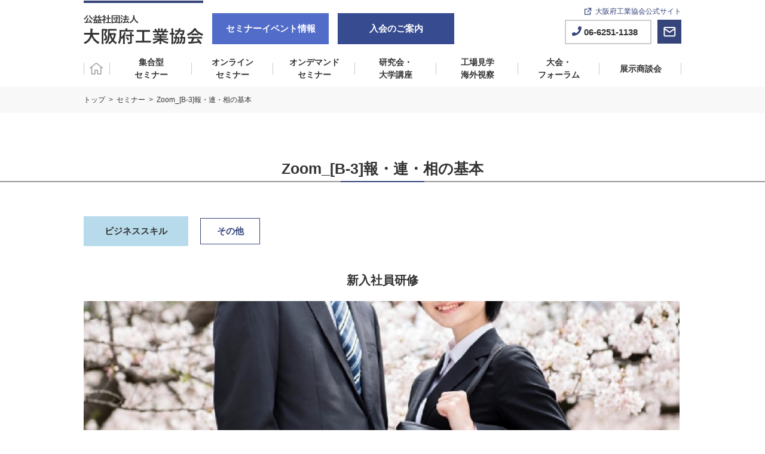

--- FILE ---
content_type: text/html; charset=UTF-8
request_url: https://www.opmia.jp/seminar/5365/
body_size: 8439
content:
<!DOCTYPE html>
<html lang="ja">


<head>
    <!-- Google Tag Manager -->
<script>(function(w,d,s,l,i){w[l]=w[l]||[];w[l].push({'gtm.start':
            new Date().getTime(),event:'gtm.js'});var f=d.getElementsByTagName(s)[0],
    j=d.createElement(s),dl=l!='dataLayer'?'&l='+l:'';j.async=true;j.src=
    'https://www.googletagmanager.com/gtm.js?id='+i+dl;f.parentNode.insertBefore(j,f);
})(window,document,'script','dataLayer','GTM-N98R34X');</script>
<!-- End Google Tag Manager -->
    <meta charset="utf-8">
    <meta name="viewport" content="width=device-width,user-scalable=no,maximum-scale=1">
    <link rel="preconnect" href="https://fonts.gstatic.com">
    <link href="https://fonts.googleapis.com/css2?family=Roboto:wght@300;400;500;700;900&display=swap" rel="stylesheet">
    <link href="https://www.opmia.jp/sys/wp-content/themes/opmiajp/assets/css/common.css?ver=1716774137" rel="stylesheet">

    
		<!-- All in One SEO 4.2.0 -->
		<title>Zoom_[B-3]報・連・相の基本 – セミナーイベント情報 - 公益社団法人 大阪府工業協会</title>
		<meta name="robots" content="max-image-preview:large" />
		<link rel="canonical" href="https://www.opmia.jp/seminar/5365/" />
		<meta property="og:locale" content="ja_JP" />
		<meta property="og:site_name" content="セミナーイベント情報 - 公益社団法人 大阪府工業協会 – ものづくり企業と未来の形を創り出す" />
		<meta property="og:type" content="article" />
		<meta property="og:title" content="Zoom_[B-3]報・連・相の基本 – セミナーイベント情報 - 公益社団法人 大阪府工業協会" />
		<meta property="og:url" content="https://www.opmia.jp/seminar/5365/" />
		<meta property="og:image" content="https://www.opmia.jp/sys/wp-content/uploads/2022/04/ogp.jpg" />
		<meta property="og:image:secure_url" content="https://www.opmia.jp/sys/wp-content/uploads/2022/04/ogp.jpg" />
		<meta property="og:image:width" content="1200" />
		<meta property="og:image:height" content="630" />
		<meta property="article:published_time" content="2022-02-21T01:34:37+00:00" />
		<meta property="article:modified_time" content="2024-11-20T07:48:16+00:00" />
		<meta property="article:author" content="sut_tsuji@opmia.or.jp" />
		<meta name="twitter:card" content="summary_large_image" />
		<meta name="twitter:title" content="Zoom_[B-3]報・連・相の基本 – セミナーイベント情報 - 公益社団法人 大阪府工業協会" />
		<meta name="twitter:image" content="https://www.opmia.jp/sys/wp-content/uploads/2022/04/ogp.jpg" />
		<script type="application/ld+json" class="aioseo-schema">
			{"@context":"https:\/\/schema.org","@graph":[{"@type":"WebSite","@id":"https:\/\/www.opmia.jp\/#website","url":"https:\/\/www.opmia.jp\/","name":"\u30bb\u30df\u30ca\u30fc\u30a4\u30d9\u30f3\u30c8\u60c5\u5831 - \u516c\u76ca\u793e\u56e3\u6cd5\u4eba \u5927\u962a\u5e9c\u5de5\u696d\u5354\u4f1a","description":"\u3082\u306e\u3065\u304f\u308a\u4f01\u696d\u3068\u672a\u6765\u306e\u5f62\u3092\u5275\u308a\u51fa\u3059","inLanguage":"ja","publisher":{"@id":"https:\/\/www.opmia.jp\/#organization"}},{"@type":"Organization","@id":"https:\/\/www.opmia.jp\/#organization","name":"\u516c\u76ca\u793e\u56e3\u6cd5\u4eba \u5927\u962a\u5e9c\u5de5\u696d\u5354\u4f1a","url":"https:\/\/www.opmia.jp\/","logo":{"@type":"ImageObject","@id":"https:\/\/www.opmia.jp\/#organizationLogo","url":"https:\/\/www.opmia.jp\/sys\/wp-content\/uploads\/2022\/04\/logo.png","width":617,"height":55},"image":{"@id":"https:\/\/www.opmia.jp\/#organizationLogo"},"contactPoint":{"@type":"ContactPoint","telephone":"+81662511138","contactType":"Customer Support"}},{"@type":"BreadcrumbList","@id":"https:\/\/www.opmia.jp\/seminar\/5365\/#breadcrumblist","itemListElement":[{"@type":"ListItem","@id":"https:\/\/www.opmia.jp\/#listItem","position":1,"item":{"@type":"WebPage","@id":"https:\/\/www.opmia.jp\/","name":"\u30db\u30fc\u30e0","description":"\u3082\u306e\u3065\u304f\u308a\u4f01\u696d\u3068\u672a\u6765\u306e\u5f62\u3092\u5275\u308a\u51fa\u3059\u5927\u962a\u5e9c\u5de5\u696d\u5354\u4f1a\u3067\u306f\u88fd\u9020\u696d\u5411\u3051\u306e\u30bb\u30df\u30ca\u30fc\u30fb\u30a4\u30d9\u30f3\u30c8\u3092\u591a\u304f\u958b\u50ac\u3057\u3066\u3044\u307e\u3059\u3002\u88fd\u9020\u696d\u306e\u6539\u5584\u30fb\u751f\u7523\u6027\u5411\u4e0a\u30fb\u4eba\u6750\u80b2\u6210\u306b\u305c\u3072\u3054\u6d3b\u7528\u304f\u3060\u3055\u3044\u3002","url":"https:\/\/www.opmia.jp\/"},"nextItem":"https:\/\/www.opmia.jp\/seminar\/5365\/#listItem"},{"@type":"ListItem","@id":"https:\/\/www.opmia.jp\/seminar\/5365\/#listItem","position":2,"item":{"@type":"WebPage","@id":"https:\/\/www.opmia.jp\/seminar\/5365\/","name":"Zoom_[B-3]\u5831\u30fb\u9023\u30fb\u76f8\u306e\u57fa\u672c","url":"https:\/\/www.opmia.jp\/seminar\/5365\/"},"previousItem":"https:\/\/www.opmia.jp\/#listItem"}]},{"@type":"Person","@id":"https:\/\/www.opmia.jp\/author\/tsuji\/#author","url":"https:\/\/www.opmia.jp\/author\/tsuji\/","name":"tsuji","image":{"@type":"ImageObject","@id":"https:\/\/www.opmia.jp\/seminar\/5365\/#authorImage","url":"https:\/\/secure.gravatar.com\/avatar\/bd61c624abdb14087edd6bad8746e377?s=96&d=mm&r=g","width":96,"height":96,"caption":"tsuji"},"sameAs":["sut_tsuji@opmia.or.jp"]},{"@type":"WebPage","@id":"https:\/\/www.opmia.jp\/seminar\/5365\/#webpage","url":"https:\/\/www.opmia.jp\/seminar\/5365\/","name":"Zoom_[B-3]\u5831\u30fb\u9023\u30fb\u76f8\u306e\u57fa\u672c \u2013 \u30bb\u30df\u30ca\u30fc\u30a4\u30d9\u30f3\u30c8\u60c5\u5831 - \u516c\u76ca\u793e\u56e3\u6cd5\u4eba \u5927\u962a\u5e9c\u5de5\u696d\u5354\u4f1a","inLanguage":"ja","isPartOf":{"@id":"https:\/\/www.opmia.jp\/#website"},"breadcrumb":{"@id":"https:\/\/www.opmia.jp\/seminar\/5365\/#breadcrumblist"},"author":"https:\/\/www.opmia.jp\/author\/tsuji\/#author","creator":"https:\/\/www.opmia.jp\/author\/tsuji\/#author","datePublished":"2022-02-21T01:34:37+09:00","dateModified":"2024-11-20T07:48:16+09:00"}]}
		</script>
		<!-- All in One SEO -->

<link rel='dns-prefetch' href='//s.w.org' />
<script type="text/javascript">
window._wpemojiSettings = {"baseUrl":"https:\/\/s.w.org\/images\/core\/emoji\/13.1.0\/72x72\/","ext":".png","svgUrl":"https:\/\/s.w.org\/images\/core\/emoji\/13.1.0\/svg\/","svgExt":".svg","source":{"concatemoji":"https:\/\/www.opmia.jp\/sys\/wp-includes\/js\/wp-emoji-release.min.js?ver=e64429716b71c7bf2033be201349c199"}};
/*! This file is auto-generated */
!function(e,a,t){var n,r,o,i=a.createElement("canvas"),p=i.getContext&&i.getContext("2d");function s(e,t){var a=String.fromCharCode;p.clearRect(0,0,i.width,i.height),p.fillText(a.apply(this,e),0,0);e=i.toDataURL();return p.clearRect(0,0,i.width,i.height),p.fillText(a.apply(this,t),0,0),e===i.toDataURL()}function c(e){var t=a.createElement("script");t.src=e,t.defer=t.type="text/javascript",a.getElementsByTagName("head")[0].appendChild(t)}for(o=Array("flag","emoji"),t.supports={everything:!0,everythingExceptFlag:!0},r=0;r<o.length;r++)t.supports[o[r]]=function(e){if(!p||!p.fillText)return!1;switch(p.textBaseline="top",p.font="600 32px Arial",e){case"flag":return s([127987,65039,8205,9895,65039],[127987,65039,8203,9895,65039])?!1:!s([55356,56826,55356,56819],[55356,56826,8203,55356,56819])&&!s([55356,57332,56128,56423,56128,56418,56128,56421,56128,56430,56128,56423,56128,56447],[55356,57332,8203,56128,56423,8203,56128,56418,8203,56128,56421,8203,56128,56430,8203,56128,56423,8203,56128,56447]);case"emoji":return!s([10084,65039,8205,55357,56613],[10084,65039,8203,55357,56613])}return!1}(o[r]),t.supports.everything=t.supports.everything&&t.supports[o[r]],"flag"!==o[r]&&(t.supports.everythingExceptFlag=t.supports.everythingExceptFlag&&t.supports[o[r]]);t.supports.everythingExceptFlag=t.supports.everythingExceptFlag&&!t.supports.flag,t.DOMReady=!1,t.readyCallback=function(){t.DOMReady=!0},t.supports.everything||(n=function(){t.readyCallback()},a.addEventListener?(a.addEventListener("DOMContentLoaded",n,!1),e.addEventListener("load",n,!1)):(e.attachEvent("onload",n),a.attachEvent("onreadystatechange",function(){"complete"===a.readyState&&t.readyCallback()})),(n=t.source||{}).concatemoji?c(n.concatemoji):n.wpemoji&&n.twemoji&&(c(n.twemoji),c(n.wpemoji)))}(window,document,window._wpemojiSettings);
</script>
<style type="text/css">
img.wp-smiley,
img.emoji {
	display: inline !important;
	border: none !important;
	box-shadow: none !important;
	height: 1em !important;
	width: 1em !important;
	margin: 0 0.07em !important;
	vertical-align: -0.1em !important;
	background: none !important;
	padding: 0 !important;
}
</style>
	<link rel='stylesheet' id='wp-block-library-css'  href='https://www.opmia.jp/sys/wp-includes/css/dist/block-library/style.min.css?ver=e64429716b71c7bf2033be201349c199' type='text/css' media='all' />
<style id='global-styles-inline-css' type='text/css'>
body{--wp--preset--color--black: #000000;--wp--preset--color--cyan-bluish-gray: #abb8c3;--wp--preset--color--white: #ffffff;--wp--preset--color--pale-pink: #f78da7;--wp--preset--color--vivid-red: #cf2e2e;--wp--preset--color--luminous-vivid-orange: #ff6900;--wp--preset--color--luminous-vivid-amber: #fcb900;--wp--preset--color--light-green-cyan: #7bdcb5;--wp--preset--color--vivid-green-cyan: #00d084;--wp--preset--color--pale-cyan-blue: #8ed1fc;--wp--preset--color--vivid-cyan-blue: #0693e3;--wp--preset--color--vivid-purple: #9b51e0;--wp--preset--gradient--vivid-cyan-blue-to-vivid-purple: linear-gradient(135deg,rgba(6,147,227,1) 0%,rgb(155,81,224) 100%);--wp--preset--gradient--light-green-cyan-to-vivid-green-cyan: linear-gradient(135deg,rgb(122,220,180) 0%,rgb(0,208,130) 100%);--wp--preset--gradient--luminous-vivid-amber-to-luminous-vivid-orange: linear-gradient(135deg,rgba(252,185,0,1) 0%,rgba(255,105,0,1) 100%);--wp--preset--gradient--luminous-vivid-orange-to-vivid-red: linear-gradient(135deg,rgba(255,105,0,1) 0%,rgb(207,46,46) 100%);--wp--preset--gradient--very-light-gray-to-cyan-bluish-gray: linear-gradient(135deg,rgb(238,238,238) 0%,rgb(169,184,195) 100%);--wp--preset--gradient--cool-to-warm-spectrum: linear-gradient(135deg,rgb(74,234,220) 0%,rgb(151,120,209) 20%,rgb(207,42,186) 40%,rgb(238,44,130) 60%,rgb(251,105,98) 80%,rgb(254,248,76) 100%);--wp--preset--gradient--blush-light-purple: linear-gradient(135deg,rgb(255,206,236) 0%,rgb(152,150,240) 100%);--wp--preset--gradient--blush-bordeaux: linear-gradient(135deg,rgb(254,205,165) 0%,rgb(254,45,45) 50%,rgb(107,0,62) 100%);--wp--preset--gradient--luminous-dusk: linear-gradient(135deg,rgb(255,203,112) 0%,rgb(199,81,192) 50%,rgb(65,88,208) 100%);--wp--preset--gradient--pale-ocean: linear-gradient(135deg,rgb(255,245,203) 0%,rgb(182,227,212) 50%,rgb(51,167,181) 100%);--wp--preset--gradient--electric-grass: linear-gradient(135deg,rgb(202,248,128) 0%,rgb(113,206,126) 100%);--wp--preset--gradient--midnight: linear-gradient(135deg,rgb(2,3,129) 0%,rgb(40,116,252) 100%);--wp--preset--duotone--dark-grayscale: url('#wp-duotone-dark-grayscale');--wp--preset--duotone--grayscale: url('#wp-duotone-grayscale');--wp--preset--duotone--purple-yellow: url('#wp-duotone-purple-yellow');--wp--preset--duotone--blue-red: url('#wp-duotone-blue-red');--wp--preset--duotone--midnight: url('#wp-duotone-midnight');--wp--preset--duotone--magenta-yellow: url('#wp-duotone-magenta-yellow');--wp--preset--duotone--purple-green: url('#wp-duotone-purple-green');--wp--preset--duotone--blue-orange: url('#wp-duotone-blue-orange');--wp--preset--font-size--small: 13px;--wp--preset--font-size--medium: 20px;--wp--preset--font-size--large: 36px;--wp--preset--font-size--x-large: 42px;}.has-black-color{color: var(--wp--preset--color--black) !important;}.has-cyan-bluish-gray-color{color: var(--wp--preset--color--cyan-bluish-gray) !important;}.has-white-color{color: var(--wp--preset--color--white) !important;}.has-pale-pink-color{color: var(--wp--preset--color--pale-pink) !important;}.has-vivid-red-color{color: var(--wp--preset--color--vivid-red) !important;}.has-luminous-vivid-orange-color{color: var(--wp--preset--color--luminous-vivid-orange) !important;}.has-luminous-vivid-amber-color{color: var(--wp--preset--color--luminous-vivid-amber) !important;}.has-light-green-cyan-color{color: var(--wp--preset--color--light-green-cyan) !important;}.has-vivid-green-cyan-color{color: var(--wp--preset--color--vivid-green-cyan) !important;}.has-pale-cyan-blue-color{color: var(--wp--preset--color--pale-cyan-blue) !important;}.has-vivid-cyan-blue-color{color: var(--wp--preset--color--vivid-cyan-blue) !important;}.has-vivid-purple-color{color: var(--wp--preset--color--vivid-purple) !important;}.has-black-background-color{background-color: var(--wp--preset--color--black) !important;}.has-cyan-bluish-gray-background-color{background-color: var(--wp--preset--color--cyan-bluish-gray) !important;}.has-white-background-color{background-color: var(--wp--preset--color--white) !important;}.has-pale-pink-background-color{background-color: var(--wp--preset--color--pale-pink) !important;}.has-vivid-red-background-color{background-color: var(--wp--preset--color--vivid-red) !important;}.has-luminous-vivid-orange-background-color{background-color: var(--wp--preset--color--luminous-vivid-orange) !important;}.has-luminous-vivid-amber-background-color{background-color: var(--wp--preset--color--luminous-vivid-amber) !important;}.has-light-green-cyan-background-color{background-color: var(--wp--preset--color--light-green-cyan) !important;}.has-vivid-green-cyan-background-color{background-color: var(--wp--preset--color--vivid-green-cyan) !important;}.has-pale-cyan-blue-background-color{background-color: var(--wp--preset--color--pale-cyan-blue) !important;}.has-vivid-cyan-blue-background-color{background-color: var(--wp--preset--color--vivid-cyan-blue) !important;}.has-vivid-purple-background-color{background-color: var(--wp--preset--color--vivid-purple) !important;}.has-black-border-color{border-color: var(--wp--preset--color--black) !important;}.has-cyan-bluish-gray-border-color{border-color: var(--wp--preset--color--cyan-bluish-gray) !important;}.has-white-border-color{border-color: var(--wp--preset--color--white) !important;}.has-pale-pink-border-color{border-color: var(--wp--preset--color--pale-pink) !important;}.has-vivid-red-border-color{border-color: var(--wp--preset--color--vivid-red) !important;}.has-luminous-vivid-orange-border-color{border-color: var(--wp--preset--color--luminous-vivid-orange) !important;}.has-luminous-vivid-amber-border-color{border-color: var(--wp--preset--color--luminous-vivid-amber) !important;}.has-light-green-cyan-border-color{border-color: var(--wp--preset--color--light-green-cyan) !important;}.has-vivid-green-cyan-border-color{border-color: var(--wp--preset--color--vivid-green-cyan) !important;}.has-pale-cyan-blue-border-color{border-color: var(--wp--preset--color--pale-cyan-blue) !important;}.has-vivid-cyan-blue-border-color{border-color: var(--wp--preset--color--vivid-cyan-blue) !important;}.has-vivid-purple-border-color{border-color: var(--wp--preset--color--vivid-purple) !important;}.has-vivid-cyan-blue-to-vivid-purple-gradient-background{background: var(--wp--preset--gradient--vivid-cyan-blue-to-vivid-purple) !important;}.has-light-green-cyan-to-vivid-green-cyan-gradient-background{background: var(--wp--preset--gradient--light-green-cyan-to-vivid-green-cyan) !important;}.has-luminous-vivid-amber-to-luminous-vivid-orange-gradient-background{background: var(--wp--preset--gradient--luminous-vivid-amber-to-luminous-vivid-orange) !important;}.has-luminous-vivid-orange-to-vivid-red-gradient-background{background: var(--wp--preset--gradient--luminous-vivid-orange-to-vivid-red) !important;}.has-very-light-gray-to-cyan-bluish-gray-gradient-background{background: var(--wp--preset--gradient--very-light-gray-to-cyan-bluish-gray) !important;}.has-cool-to-warm-spectrum-gradient-background{background: var(--wp--preset--gradient--cool-to-warm-spectrum) !important;}.has-blush-light-purple-gradient-background{background: var(--wp--preset--gradient--blush-light-purple) !important;}.has-blush-bordeaux-gradient-background{background: var(--wp--preset--gradient--blush-bordeaux) !important;}.has-luminous-dusk-gradient-background{background: var(--wp--preset--gradient--luminous-dusk) !important;}.has-pale-ocean-gradient-background{background: var(--wp--preset--gradient--pale-ocean) !important;}.has-electric-grass-gradient-background{background: var(--wp--preset--gradient--electric-grass) !important;}.has-midnight-gradient-background{background: var(--wp--preset--gradient--midnight) !important;}.has-small-font-size{font-size: var(--wp--preset--font-size--small) !important;}.has-medium-font-size{font-size: var(--wp--preset--font-size--medium) !important;}.has-large-font-size{font-size: var(--wp--preset--font-size--large) !important;}.has-x-large-font-size{font-size: var(--wp--preset--font-size--x-large) !important;}
</style>
<link rel="https://api.w.org/" href="https://www.opmia.jp/wp-json/" /><link rel="alternate" type="application/json" href="https://www.opmia.jp/wp-json/wp/v2/seminar/5365" /><link rel="EditURI" type="application/rsd+xml" title="RSD" href="https://www.opmia.jp/sys/xmlrpc.php?rsd" />
<link rel="wlwmanifest" type="application/wlwmanifest+xml" href="https://www.opmia.jp/sys/wp-includes/wlwmanifest.xml" /> 

<link rel='shortlink' href='https://www.opmia.jp/?p=5365' />
<link rel="alternate" type="application/json+oembed" href="https://www.opmia.jp/wp-json/oembed/1.0/embed?url=https%3A%2F%2Fwww.opmia.jp%2Fseminar%2F5365%2F" />
<link rel="alternate" type="text/xml+oembed" href="https://www.opmia.jp/wp-json/oembed/1.0/embed?url=https%3A%2F%2Fwww.opmia.jp%2Fseminar%2F5365%2F&#038;format=xml" />
<meta name="paged" content="1"><link rel="icon" href="https://www.opmia.jp/sys/wp-content/uploads/2022/04/opmia-150x150.png" sizes="32x32" />
<link rel="icon" href="https://www.opmia.jp/sys/wp-content/uploads/2022/04/opmia.png" sizes="192x192" />
<link rel="apple-touch-icon" href="https://www.opmia.jp/sys/wp-content/uploads/2022/04/opmia.png" />
<meta name="msapplication-TileImage" content="https://www.opmia.jp/sys/wp-content/uploads/2022/04/opmia.png" />
    
    <link href="https://www.opmia.jp/sys/wp-content/themes/opmiajp/assets/css/seminar.css" rel="stylesheet">
</head>


<body>
<!-- Google Tag Manager (noscript) -->
<noscript><iframe src="https://www.googletagmanager.com/ns.html?id=GTM-N98R34X" height="0" width="0" style="display:none;visibility:hidden"></iframe></noscript>
<!-- End Google Tag Manager (noscript) -->
<!-- wrapper -->
<div id="wrapper" class="wrapper">

    <!-- header -->
    <header class="site-header site-header__seminar">

        <div class="site-header__inner ">
            <div class="site-header__top">

                <div class="site-header__top__left">
                    <div class="site-header__logo">
                        <a href="https://www.opmia.or.jp/">
                            <img src="https://www.opmia.jp/sys/wp-content/themes/opmiajp/assets/images/common/logo_seminar.png" alt="公益社団法人大阪府工業協会">
                        </a>
                    </div>
                    <div class="site-header__seminar-btn">
                        <a href="/">セミナーイベント情報</a>
                    </div>
                    <div class="site-header__seminar-btn site-header__seminar-btn__entry">
                        <a href="https://www.opmia.or.jp/entry/" target="_blank">入会のご案内</a>
                    </div>
                </div>


                <div class="site-header__right">
                    <div class="site-header__link"><a href="https://www.opmia.or.jp/"  taget="blank">大阪府工業協会公式サイト</a></div>
                    <div class="site-header__utility">

                        <div class="site-header__utility__tel">
                            <a href="tel:0662511138">
                                06-6251-1138
                            </a>
                        </div>
                        <div class="site-header__utility__contact">
                            <a href="https://form.k3r.jp/opmia/contact">
                                <img src="https://www.opmia.jp/sys/wp-content/themes/opmiajp/assets/images/common/Icon_header_contact.png" alt="contact">
                            </a>
                        </div>
                    </div>
                </div>

            </div>
            <div class="site-header__nav site-header__nav--seminar">
                <ul class="global-nav ">
                    <li class="global-nav__item"><a href="https://www.opmia.jp"><span>HOME</span></a></li>
                    <li class="global-nav__item"><a href="https://www.opmia.jp/seminar/seminar_type/offline/"><span>集合型<br>
              セミナー</span></a></li>
                    <li class="global-nav__item"><a href="https://www.opmia.jp/seminar/seminar_type/online/"><span>オンライン<br>
              セミナー </span></a></li>
                    <li class="global-nav__item"><a href="https://www.opmia.jp/seminar/seminar_type/ondemand/"><span>オンデマンド<br>
              セミナー</span></a></li>
                    <li class="global-nav__item"><a href="https://www.opmia.jp/seminar/seminar_type/research/"><span>研究会・<br>
              大学講座</span></a></li>
                    <li class="global-nav__item"><a href="https://www.opmia.jp/seminar/seminar_type/inspection/"><span>工場見学<br>
              海外視察</span></a></li>
                    <li class="global-nav__item"><a href="https://www.opmia.jp/seminar/seminar_type/forum/"><span>大会・<br>
              フォーラム</span></a></li>
                    <li class="global-nav__item"><a href="https://www.opmia.jp/seminar/seminar_type/opportunity/"><span>展示商談会</span></a></li>
                </ul>
                            </div>

            <div id="jsMenuToggle" class="menu-toggle mobile">
                <div class="line"></div>
                <div class="line"></div>
                <div class="line"></div>
                <span></span>
            </div>

            <div class="site-header__bottom mobile">
                <a href="/">
                    セミナーイベント情報
                </a>
            </div>
            <div class="site-header__bottom site-header__bottom__entry mobile">
                <a href="https://www.opmia.or.jp/entry/" target="_blank">
                入会のご案内
                </a>
            </div>
        </div>


        <div class="sp-menu">
            <div class="sp-menu__inner">
                <ul class="sp-menu__navi">
                    <li class="sp-menu__navi__item"><a href="https://www.opmia.jp/seminar/seminar_type/offline/">集合型セミナー</a></li>
                    <li class="sp-menu__navi__item"><a href="https://www.opmia.jp/seminar/seminar_type/online/">オンラインセミナー</a></li>
                    <li class="sp-menu__navi__item"><a href="https://www.opmia.jp/seminar/seminar_type/ondemand/">オンデマンドセミナー</a></li>
                    <li class="sp-menu__navi__item"><a href="https://www.opmia.jp/seminar/seminar_type/research/">研究会・大学講座</a></li>
                    <li class="sp-menu__navi__item"><a href="https://www.opmia.jp/seminar/seminar_type/inspection/">工場見学・海外視察</a></li>
                    <li class="sp-menu__navi__item"><a href="https://www.opmia.jp/seminar/seminar_type/forum/">大会・フォーラム</a></li>
                    <li class="sp-menu__navi__item"><a href="https://www.opmia.jp/seminar/seminar_type/opportunity/">展示商談会</a></li>
                </ul>
                <div class="sp-menu__utility">
                    <div class="sp-menu__utility__item sp-menu__utility_item--tel">
                        <a href="tel:0662511138">
                            TEL:06-6251-1138
                        </a>
                    </div>
                    <div class="sp-menu__utility__item sp-menu__utility__item--contact">
                        <a href="/contact/">
                            お問い合わせ
                        </a>
                    </div>
                    <div class="sp-menu__utility__item sp-menu__utility__item--seminar">
                        <a href="/">
                            セミナーイベント情報
                        </a>
                    </div>
                    <div class="sp-menu__utility__item sp-menu__utility__item--entry">
                    <a href="https://www.opmia.or.jp/entry/" target="_blank">
                入会のご案内
                        </a>
                    </div>
                </div>
            </div>
        </div>
    </header>
    <!-- end - header --><!-- .page -->
<div class="page">
    <!-- .page-contents -->
    <div id="seminar" class="page-contents">
        <div class="pnkz">
            <div class="container">
                <ul class="pnkz__list">
                    <li><a href="https://www.opmia.jp">トップ</a></li>
                    <li><a href="https://www.opmia.jp/seminar/">セミナー</a></li>
                    <li><span>Zoom_[B-3]報・連・相の基本</span></li>
                </ul>
            </div>
        </div>
        <!-- .single-content -->
                    <div class="single-content single-content__seminar">
    <div class="page-head">
        <h2 class="page-head__title">Zoom_[B-3]報・連・相の基本</h2>
    </div>
    <div class="container">
        <!--seminar-head-->
        <div class="seminar-head">
        <div class="seminar-head__info">
            <div class="category" style="color: ">ビジネススキル</div>
                <ul class="theme-list">
            <li>その他</li>
        </ul>
    

</div>
            <div class="seminar-head__sub">新入社員研修</div>
            <div class="seminar-head__visual">
        <img src="https://www.opmia.jp/sys/wp-content/uploads/2021/07/img_neeenploee2.jpg"
             alt="" class="desktop">
        <img src="https://www.opmia.jp/sys/wp-content/uploads/2021/07/img_newenploee.png"
             alt="" class="mobile">
    </div>
        </div>
        <!--//seminar-head-->



        <div class="seminar-target">
    <h2 class="border-title">対象・難易度</h2>
    <table class="seminar-target__table">
        <tr>
            <th>新人・若手</th>
            <th>リーダークラス</th>
            <th>管理者クラス</th>
            <th>経営者・役員</th>

        </tr>
        <tr>
            <td>◎</td>
            <td>　</td>
            <td>　</td>
            <td>　</td>
        </tr>
    </table>

</div>

        <p class="summary-text"></p>
            </div>


        <div class="seminar-contents">
        <div class="container">
            <h2 class="border-title">セミナー内容</h2>
                        <dl class="seminar-contents__block">
                <dt>➊ 報・連・相とは</dt>
                <dd>
                    ●報・連・相がなぜ必要なのか<br />
●報告とは<br />
●連絡とは<br />
●相談とは                    <ul>
                                            </ul>
                </dd>
            </dl>
                        <dl class="seminar-contents__block">
                <dt>➋ 社会人としての意識の確認（適切に報・連・相をするために）</dt>
                <dd>
                    ●顧客意識<br />
●目的意識<br />
●品質意識<br />
●原価意識<br />
●規律意識<br />
●納期意識<br />
●改善意識                    <ul>
                                            </ul>
                </dd>
            </dl>
                        <dl class="seminar-contents__block">
                <dt>➌ 報告のポイントを事例から学ぶ</dt>
                <dd>
                    ●事例で感じたこと気づきを書き出す<br />
●報告のタイミングのポイント<br />
●報告の目的・意義を再確認しよう<br />
●報告の仕方・適切な報告をするために必要なこととは                    <ul>
                                            </ul>
                </dd>
            </dl>
                        <dl class="seminar-contents__block">
                <dt>➍ 連絡のポイントを事例から学ぶ</dt>
                <dd>
                    ●事例で感じたこと気づきを書き出す<br />
●連絡のポイント<br />
●連絡の目的・意義を再確認しよう<br />
●連絡で注意すべきこととは                    <ul>
                                            </ul>
                </dd>
            </dl>
                        <dl class="seminar-contents__block">
                <dt>➎ 相談のポイントを事例から学ぶ</dt>
                <dd>
                    ●事例で感じたこと気づきを書き出す<br />
●相談のポイント<br />
●相談の目的・意義を再確認しよう<br />
●相談の仕方・注意点                    <ul>
                                            </ul>
                </dd>
            </dl>
                        <div class="old_details">
                            </div>
        </div>
    </div>
    
    <section class="seminar-info">
        <div class="container">
                            <h3 class="border-title">セミナー要項</h3>
                <div class="seminar-table">
    <table>
                    <tr>
                <th>名称</th>
                <td>Zoom_[B-3]報・連・相の基本</td>
            </tr>
                            <tr>
                <th>開催場所</th>
                <td>Zoom</td>
            </tr>
        
                    <tr>
                <th>定員</th>
                <td>80名</td>
            </tr>
                            <tr>
                <th>価格（税込み）</th>
                <td>24,200円</td>
            </tr>
            </table>
</div>            
        </div>
    </section>
        <section class="seminar-info">
        <div class="container">
            <h2 class="border-title">開催日・開催予定日</h2>
            <div class="seminar-table02">
                <table>
                        <tr>
                        <th>2025年4月4日(金)</th>
                        <td>午前10時~午後4時</td>
                        <td>
                            <div class="blue-btn">
                                ありがとうございます。<br>こちらのセミナーは終了いたしました。
                                <a href="https://form.k3r.jp/opmia/contact" target="_blank">お問い合わせはこちらから</a>
                            </div>
                        </td>
                    </tr>
                                        <tr>
                        <th>2024年4月5日(金)</th>
                        <td>午前10時~午後4時</td>
                        <td>
                            <div class="blue-btn">
                                ありがとうございます。<br>こちらのセミナーは終了いたしました。
                                <a href="https://form.k3r.jp/opmia/contact" target="_blank">お問い合わせはこちらから</a>
                            </div>
                        </td>
                    </tr>
                                        <tr>
                        <th>2023年4月7日(金)</th>
                        <td>午前10時~午後4時</td>
                        <td>
                            <div class="blue-btn">
                                ありがとうございます。<br>こちらのセミナーは終了いたしました。
                                <a href="https://form.k3r.jp/opmia/contact" target="_blank">お問い合わせはこちらから</a>
                            </div>
                        </td>
                    </tr>
                                        <tr>
                        <th>2022年4月12日(火)</th>
                        <td>午前10時~午後4時</td>
                        <td>
                            <div class="blue-btn">
                                ありがとうございます。<br>こちらのセミナーは終了いたしました。
                                <a href="https://form.k3r.jp/opmia/contact" target="_blank">お問い合わせはこちらから</a>
                            </div>
                        </td>
                    </tr>
                                    </table>
            </div>
        </div>
    </section>

    
<section class="new-event relation-event">
    <div class="container">
        <div class="min-title">関連するセミナー</div>
        <ul class="event-list">
                            <li class="event-list__card">
                    <a href="https://www.opmia.jp/seminar/8445/">
                        <div class="seminar-head-info">
                            <div class="category" style="background: #b8dbeb">集合型セミナー</div>
                                                    </div>

                                                                <div class="date"><span>2026年1月26日(月)</span></div>
                                        <div class="title norborder">社内システム導入</div>
                                        <div class="text"></div>
                                                            </a>
                </li>
                            <li class="event-list__card">
                    <a href="https://www.opmia.jp/seminar/4765/">
                        <div class="seminar-head-info">
                            <div class="category" style="background: #b8dbeb">集合型セミナー</div>
                                                    </div>

                                                                <div class="date"><span>2026年1月26日(月)</span></div>
                                        <div class="title norborder">はじめて学ぶ経理の仕事(2)決算書作成と資金繰りの基礎</div>
                                        <div class="text"></div>
                                                            </a>
                </li>
                            <li class="event-list__card">
                    <a href="https://www.opmia.jp/seminar/8090/">
                        <div class="seminar-head-info">
                            <div class="category" style="background: #b8dbeb">集合型セミナー</div>
                                                    </div>

                                                                <div class="date"><span>2026年1月26日(月)</span></div>
                                        <div class="title norborder">若手のための主体性強化セミナー</div>
                                        <div class="text"></div>
                                                            </a>
                </li>
                            <li class="event-list__card">
                    <a href="https://www.opmia.jp/seminar/4598/">
                        <div class="seminar-head-info">
                            <div class="category" style="background: #b8dbeb">集合型セミナー</div>
                                                    </div>

                                                                <div class="date"><span>2026年1月27日(火)</span></div>
                                        <div class="title norborder">60歳以降の賃金と評価制度設計</div>
                                        <div class="text"></div>
                                                            </a>
                </li>
                    </ul>
        <div class="btn"><a href="/seminar/">もっとみる</a></div>
    </div>
</section>

</div>
            </div>
    <!-- end - .page-contents -->
</div>
<!-- end - .main -->
<!-- footer -->

<div class="fix-utility mobile">
    <div class="fix-utility__item fix-utility__item--tel">
        <a href="tel:0662511138">
            <img src="https://www.opmia.jp/sys/wp-content/themes/opmiajp/assets/images/common/icon_fix01.png" alt="tel">
        </a>
    </div>
    <div class="fix-utility__item fix-utility__item--contact">
        <a href="/contact/">
            <img src="https://www.opmia.jp/sys/wp-content/themes/opmiajp/assets/images/common/icon_fix02.png" alt="contact">
        </a>
    </div>
</div>

<footer class="site-footer">



    <div id="backUpper" class="back-upper"></div>

    <div class="site-footer__inner ">

        <ul class="site-footer__top-link container">
            <li>
                <a href="https://www.opmia.or.jp/policy/">プライバシーポリシー</a>
            </li>
        </ul>

        <div class="site-footer__content">
            <div class="container">
                <div class="site-footer__bnr">
                    <div class="box">
                        <a href="tel:0662511138">
                            <dl>
                                <dt>お電話でのお問い合わせ</dt>
                                <dd>06-6251-1138</dd>
                            </dl>
                        </a>
                    </div>
                    <div class="box">
                        <a href="tel:0662459926">
                            <dl>
                                <dt>FAXでのお問い合わせ</dt>
                                <dd>06-6245-9926</dd>
                            </dl>
                        </a>
                    </div>
                    <div class="box box--contact">
                        <a href="https://form.k3r.jp/opmia/contact">
                            <dl>
                                <dt>お問い合わせ</dt>
                            </dl>
                        </a>
                    </div>



                </div>

                <div class="site-footer__info">
                    <div class="site-footer__logo">
                        <img src="https://www.opmia.jp/sys/wp-content/themes/opmiajp/assets/images/common/logo.png" alt="公益社団法人　大阪府工業協会">
                    </div>
                    <div class="site-footer__info__address">
                        <dt>〒541-0054</dt>
                        <dd>大阪府大阪市中央区南本町2-6-12 　<br class="mobile">サンマリオンタワー4階</dd>
                    </div>
                </div>
            </div>
        </div>
        <address class="meiryo">
            Copyright c Osaka Prefectural Manufacturing &<br class="mobile"> Industrial Association All Rights Reserved.
        </address>
    </div>



</footer>
<!-- end - footer -->

</div>
<!-- end - .wrapper -->
<script src="https://ajax.googleapis.com/ajax/libs/jquery/3.5.1/jquery.min.js"></script>
<script src="https://cdnjs.cloudflare.com/ajax/libs/jquery-validate/1.19.3/jquery.validate.min.js" integrity="sha512-37T7leoNS06R80c8Ulq7cdCDU5MNQBwlYoy1TX/WUsLFC2eYNqtKlV0QjH7r8JpG/S0GUMZwebnVFLPd6SU5yg==" crossorigin="anonymous" referrerpolicy="no-referrer"></script>
<script src="https://cdnjs.cloudflare.com/ajax/libs/jquery-validate/1.19.3/localization/messages_ja.min.js" integrity="sha512-NYP8U4SYtPLPZ03BvDgeJ9I04TgYWuQonu/2Hi5AUhyxFLNm5wtk0XgP+rBWdAo9Hbbz+pMeArj368U+a7LYiw==" crossorigin="anonymous" referrerpolicy="no-referrer"></script>
<script src="https://www.opmia.jp/sys/wp-content/themes/opmiajp/assets/js/common.js"></script>
<script src="https://www.opmia.jp/sys/wp-content/themes/opmiajp/assets/js/vendor/ofi.min.js"></script>
<script> objectFitImages();</script>
<!-- slick -->
<link href="https://www.opmia.jp/sys/wp-content/themes/opmiajp/assets/js/vendor/slick/slick.css" rel="stylesheet">
<link href="https://www.opmia.jp/sys/wp-content/themes/opmiajp/assets/js/vendor/slick/slick-theme.css" rel="stylesheet">
<script src="https://www.opmia.jp/sys/wp-content/themes/opmiajp/assets/js/vendor/slick/slick.min.js"></script>
<script src="https://www.opmia.jp/sys/wp-content/themes/opmiajp/assets/js/slider.js"></script>
<script src="https://www.opmia.jp/sys/wp-content/themes/opmiajp/assets/js/pagetop.js"></script>
<script src="https://www.opmia.jp/sys/wp-content/themes/opmiajp/assets/js/vendor/jquery.matchHeight.js"></script>


</body>

</html>

--- FILE ---
content_type: text/css
request_url: https://www.opmia.jp/sys/wp-content/themes/opmiajp/assets/css/seminar.css
body_size: 4367
content:
@charset "UTF-8";
/*---------------------
config
---------------------*/
/*
mixin
---------------*/
/*
function
---------------*/

#seminar .main-visual {
  padding: 240px 0 230px;
  position: relative;
  text-align: center;
}

#seminar .main-visual .container {
  position: relative;
  z-index: 1;
}

#seminar .main-visual__label {
  border: 2px solid #fff;
  color: #fff;
  font-size: 1.8rem;
  font-weight: bold;
  margin: 0 auto;
  margin-bottom: 30px;
  padding: 10px 0;
  text-align: center;
  width: 230px;
}

#seminar .main-visual__title {
  color: #fff;
  font-size: 3rem;
  font-weight: bold;
  margin-bottom: 25px;
  text-align: center;
}

#seminar .main-visual__text {
  color: #fff;
  font-size: 1.4rem;
  font-weight: bold;
  line-height: 2.22;
}

#seminar .main-visual__video {
  height: 100%;
  left: 0;
  overflow: hidden;
  position: absolute;
  top: 0;
  width: 100%;
}

#seminar .main-visual__video video {
  height: auto;
  left: 50%;
  position: absolute;
  top: 50%;
  -webkit-transform: translate(-50%, -50%);
  transform: translate(-50%, -50%);
  width: 100%;
}

.min-title {
  color: #35447b;
  font-size: 1.8rem;
  font-weight: bold;
  margin-bottom: 25px;
  position: relative;
  text-align: center;
}

.sec-title {
  font-size: 2rem;
  font-weight: bold;
  margin-bottom: 30px;
  text-align: center;
}

.event-navi {
  margin-top: 80px;
}

.event-navi .page-navi {
  display: flex;
  justify-content: space-between;
}

.event-navi .page-navi li {
  width: 30%;
}

.event-navi .page-navi li a {
  border: 5px solid #eee;
  display: block;
  font-weight: bold;
  padding: 18px 0;
  text-align: center;
}

.event-navi .page-navi li a:hover {
  background: #EEEEEE;
  border: 5px solid #CCCCCC;
}

.event-category {
  margin-top: 80px;
}

.event-category__wrap {
  display: flex;
  flex-wrap: wrap;
}

.event-category__content {
  width: 62.6%;
}

.event-category__block {
  padding: 15px 22px 22px;
}

.event-category__block + .event-category__block {
  margin-top: 20px;
}

.event-category__block .title {
  font-size: 1.6rem;
  font-weight: bold;
  margin-bottom: 15px;
}
.event-category__block .title label {
  font-weight: normal;
  padding-left: 10px;
}
.event-category__block--category {
  background: #EDEFF8;
  position: relative;
}

.event-category__block--category::after {
  border-left: 10px transparent solid;
  border-right: 10px transparent solid;
  border-top: 20px solid #EDEFF8;
  bottom: -20px;
  content: "";
  display: block;
  left: 50%;
  position: absolute;
}

.event-category__block--theme {
  background: #F0F0F0;
}

.event-category__block--result {
  background: #f7f7f7;
}

.event-category__block--result .result-box {
  background: #fff;
  font-weight: bold;
  padding: 5px;
  text-align: center;
}

.event-category__block--result .submit-btn {
  margin-top: 16px;
}

.event-category__block--result .submit-btn button, .event-category__block--result .submit-btn input[type="submit"] {
  -webkit-appearance: none;
  -moz-appearance: none;
  appearance: none;
  background-color: transparent;
  background-color: #19268C;
  border: none;
  color: #fff;
  cursor: pointer;
  display: block;
  font-weight: bold;
  line-height: 60px;
  margin: 0 auto;
  outline: none;
  padding: 0;
  width: 300px;
}

.event-category__block .category-list {
  display: flex;
  flex-wrap: wrap;
  font-size: 0;
}

.event-category__block .category-list li {
  background: #fff;
  border: #19268C 1px solid;
  border-right: none;
  box-sizing: border-box;
  width: 25%;
}
.event-category__block .category-list li:last-child {
  
  border-right: #19268C 1px solid;
}

.event-category__block .category-list li label {
  align-items: center;
  cursor: pointer;
  display: flex;
  font-size: 1.4rem;
  height: 60px;
  line-height: 1.4;
  padding: 5%;
}

.event-category__block .category-list li label input {
  margin-right: 5%;
}

.event-category__block .tab-display {
  background: #fff;
  border: 1px solid #666;
  padding: 15px;
}

.event-category__block .tab-content {
  display: none;
}

.event-category__block .tab-content.is-active {
  display: block;
}

.event-category__block .theme-list {
  font-size: 0;
}

.event-category__block .theme-list li {
  display: inline-block;
  font-size: 1.6rem;
  margin: 3px 0;
  margin-right: 20px;
}

.event-category__block .theme-list li label {
  cursor: pointer;
  display: block;
  padding: 5px 0;
}

.event-category__block .theme-list li input {
  margin-right: 5px;
}

.event-category__image {
  margin-left: 3%;
  width: 34.4%;
}

.event-search {
  margin-bottom: 100px;
  margin-top: 75px;
}

.event-search__bottom {
  background: #eee;
  margin-bottom: 30px;
  margin-top: 90px;
  padding: 30px 0;
  text-align: center;
}

.event-search__bottom .blue-btn {
  margin-top: 0;
}

.event-search__bottom .blue-btn a {
  position: relative;
}

.event-search__bottom .blue-btn a::after {
  background: url(../images/common/icon_arr_big.png) no-repeat;
  content: "";
  content: "";
  display: inline-block;
  height: 15px;
  margin-bottom: 0.2em;
  margin-left: 1em;
  vertical-align: middle;
  width: 9px;
}

.search-form {
  background: #eee;
  margin-bottom: 30px;
  padding: 30px 10px;
  text-align: center;
}

.search-form__input {
  border: 1px solid #999;
  border-radius: 3px;
  padding: 2.1rem 1rem;
  width: 49.2%;
}

.search-form__submit {
  background: #35447b;
  background: url(../images/seminar/icon_search.png) no-repeat center left 2em #35447b;
  border: none;
  border-radius: 3px;
  box-shadow: none;
  color: #fff;
  cursor: pointer;
  font-size: 1.7rem;
  font-weight: bold;
  margin-left: 15px;
  outline: none;
  padding: 1.73rem 0;
  padding-left: 1em;
  text-align: center;
  width: 148px;
}

.search-keyword__title {
  font-size: 1.8rem;
  font-weight: bold;
  margin-left: 1em;
}

.search-keyword__list {
  margin-top: 15px;
}

.search-keyword__list li {
  border: 1px solid #ccc;
  display: inline-block;
  font-size: 1.4rem;
  font-weight: bold;
  margin-bottom: 10px;
  margin-right: 5px;
}

.search-keyword__list li a {
  display: block;
  line-height: 54px;
  padding: 0 1.2em;
}

.new-event {
  background: #f8f8f8;
  padding-bottom: 50px;
  padding-top: 45px;
}

.new-event .btn {
  margin: 30px auto 0;
  width: 320px;
}

.new-event .btn a {
  background: url(../images/common/icon_arr_white.png) no-repeat center right 20% #333;
  color: #fff;
  display: block;
  font-size: 1.4rem;
  font-weight: bold;
  line-height: 54px;
  text-align: center;
}

.event-list {
  display: flex;
  flex-wrap: wrap;
}

.event-list__card {
  background: #fff;
  border: 1px solid #999;
  margin-right: 1.3333%;
  width: 24%;
}

.event-list__card a {
  display: block;
  padding: 10px 10px 20px;
}

.event-list__card .category {
  background: #999;
  color: #000;
  display: inline-block;
  font-size: 1.4rem;
  font-weight: bold;
  margin-bottom: 17px;
  padding: 0.5em;
  text-align: center;
}

.event-list__card .head {
  margin-bottom: 10px;
  position: relative;
}
.event-list__card .seminar-head-info {
  display: flex;
  position: relative;
  justify-content: space-between;
}
.event-list__card .new-icon {
  background: #fff;
  border: 1px solid #b72e58;
  color: #b72e58;
  font-size: 1.4rem;
  left: 0;
  text-align: center;
  width: 60px;
  margin-bottom: 17px;
  padding: 0.5em;
}

.event-list__card .date {
  font-size: 1.2rem;
  font-weight: normal;
}
.event-list__card .date {
  text-indent: -4em;
  padding-left: 4em;
}
.event-list__card .date:before {
  content: "開講日：";
}
.event-list__card .title {
  border-bottom: 1px solid #ccc;
  color: #35447b;
  font-size: 1.6rem;
  font-weight: bold;
  margin-bottom: 12px;
}
.event-list__card .title.norborder {
  border-bottom: none;
}
.event-list__card .text {
  font-size: 1.4rem;
}

.event-list__card .hashtag {
  color: #999;
  font-size: 1.4rem;
  margin-top: 13px;
}

.event-list__card .hashtag li span {
  margin-right: 5px;
}

.event-list__card .hashtag li + li {
  margin-top: 3px;
}

.seminar-category-title {
  font-size: 1.8rem;
  font-weight: bold;
  margin-bottom: 20px;
  margin-top: 50px;
  text-align: center;
}

.seminar-category {
  display: flex;
  flex-wrap: wrap;
}

.seminar-category li {
  border-color: #000;
  border-style: solid;
  border-width: 1px;
  margin-bottom: 8px;
  margin-right: 0.8%;
  width: 16%;
}

.seminar-category li a {
  align-items: center;
  display: flex;
  font-size: 1.4rem;
  font-weight: bold;
  height: 48px;
  line-height: 1.2;
  padding: 8px;
}

.seminar-category li a span {
  font-size: 1.6rem;
  margin-right: 1rem;
}

.schedule {
  margin-top: 90px;
}

.label-list {
  margin-bottom: 20px;
}

.label-list li {
  display: inline-block;
}

.tab-item {
  border: 1px solid #ccc;
  cursor: pointer;
  display: block;
  font-size: 1.4rem;
  font-weight: bold;
  margin-bottom: 5px;
  margin-right: 5px;
  margin-top: 5px;
  padding: 1em;
  text-align: center;
  transition: 0.2s;
}

.tab-item:hover, .tab-item.is-active {
  background: #35447b;
  border: 1px solid #35447b;
  color: #fff;
}

.single-content {
  margin-top: 30px;
}

.single-content .seminar-head {
  margin-bottom: 25px;
  text-align: center;
}

.single-content .seminar-head__info {
  align-items: center;
  display: flex;
  flex-wrap: wrap;
  margin-bottom: 40px;
}

.single-content .seminar-head__info .category {
  background: #B8DBEB;
  flex: none;
  flex: none;
  font-size: 1.5rem;
  font-weight: bold;
  line-height: 50px;
  margin-right: 2%;
  min-width: 175px;
  padding: 0 5px;
  text-align: center;
}

.single-content .seminar-head__info .theme-list {
  font-size: 0;
}

.single-content .seminar-head__info .theme-list li {
  border: 1px solid #35447B;
  color: #35447B;
  display: inline-block;
  font-size: 1.5rem;
  font-weight: bold;
  line-height: 42px;
  margin-bottom: 5px;
  margin-right: 5px;
  margin-top: 5px;
  min-width: 100px;
  padding: 0 5px;
  text-align: center;
}

.single-content .seminar-head__sub {
  font-size: 2rem;
  font-weight: bold;
  margin-bottom: 20px;
}

.single-content .seminar-target {
  margin-top: 90px;
}

.single-content .seminar-target__table {
  width: 600px;
}

.single-content .seminar-target__table tr th {
  background: #eee;
  border: 1px solid #ccc;
  font-weight: normal;
  padding: .5em;
}

.single-content .seminar-target__table tr td {
  border: 1px solid #ccc;
  padding: .6em;
  text-align: center;
}

.single-content .summary-text {
  line-height: 2;
}

.single-content .recommend {
  margin-top: 60px;
}

.single-content .recommend__list {
  display: flex;
  flex-wrap: wrap;
}

.single-content .recommend__list li {
  align-items: center;
  background: #edeff8;
  display: flex;
  font-size: 2rem;
  font-weight: bold;
  height: 100px;
  justify-content: center;
  margin-right: 3.2%;
  text-align: center;
  width: 31.2%;
}

.single-content .seminar-contents {
  background: #f8f8f8;
  margin-top: 90px;
  padding: 60px 0;
}

.single-content .seminar-contents__block {
  margin-bottom: 30px;
}

.single-content .seminar-contents__block dt {
  color: #35447B;
  font-size: 2rem;
  font-weight: bold;
  margin-bottom: .5em;
}

.single-content .seminar-contents__block dd {
  line-height: 2;
}

.single-content .seminar-contents__block dd > ul > li {
  padding-left: 3em;
  text-indent: -3em;
}

.single-content .seminar-contents__block dd > ul > li ul {
  padding-left: 0;
  text-indent: 0;
}

.single-content .seminar-contents__block dd > ul > li li {
  padding-left: 1em;
  text-indent: -1em;
}

.single-content .seminar-contents__block dd .parent > li {
  padding-left: 0;
  text-indent: 0;
}

.single-content .seminar-info {
  margin-bottom: 90px;
  margin-top: 55px;
}

.single-content .seminar-info .blue-btn {
  margin-top: 45px;
}

.single-content .seminar-info__title {
  font-size: 2.5rem;
  font-weight: bold;
  margin-bottom: 35px;
  text-align: center;
}

.single-content .seminar-table {
  margin: 0 auto;
  max-width: 826px;
}

.single-content .seminar-table + .seminar-table {
  margin-top: 25px;
}

.single-content .seminar-table table {
  width: 100%;
}

.single-content .seminar-table table th {
  background: #edeff8;
  border: 1px solid #ccc;
  font-weight: 400;
  padding: 0.8em 1em;
  text-align: center;
  width: 27.4%;
}

.single-content .seminar-table table td {
  border: 1px solid #ccc;
  padding: 0.8em 1em;
}

.single-content .seminar-table--no-bg table th {
  background: #fff;
}

.single-content .seminar-table02 table {
  width: 100%;
}

.single-content .seminar-table02 table tr th {
  background: #edeff8;
  border: 1px solid #ccc;
  padding: 20px 1em;
  text-align: left;
  width: 21.7%;
  vertical-align: middle;
}

.single-content .seminar-table02 table tr td {
  border: 1px solid #ccc;
  padding: 20px 1em;
  vertical-align: middle;
}

.single-content .seminar-table02 table tr td:nth-child(2) {
  width: 30%;
}

.single-content .seminar-table02 table tr td p {
  padding: .5em 0;
  text-align: center;
}

.single-content .seminar-table02 table tr td .blue-btn {
  margin-top: 0;
  width: 71%;
}

.single-content .seminar-table02 table tr td .blue-btn a {
  padding: 13px 0;
}

.single-content .about-block {
  margin-top: 65px;
}

.single-content .about-block + .blue-btn-wrap {
  margin-top: 0;
}

.single-content .schedule-block {
  margin-top: 65px;
}

.single-content .schedule-block + .blue-btn-wrap {
  margin-top: 0;
}

.blue-btn + .summary-text {
  margin-top: 60px;
}

.event-calendar__table {
  width: 100%;
}

.event-calendar__table td,
.event-calendar__table th {
  border: #DDDDDD 1px solid;
}

.event-calendar__table th {
  font-size: 1.5rem;
  font-weight: bold;
  padding: 5px 10px;
  text-align: center;
}

.event-calendar__table tr:nth-child(1) th:nth-child(1) {
  background: #DDDDDD;
}

.event-calendar__table tr:nth-child(1) th:not(:nth-child(1)) {
  width: 16%;
}

.event-calendar__table td {
  padding: 10px 8px 20px;
  text-align: right;
}

.event-calendar__table td:nth-child(1) {
  background: #FEF7F9;
}

.event-calendar__table td:nth-child(7) {
  background: #ECF5FA;
}

.event-calendar__table .seminar-list {
  font-size: 1.3rem;
  text-align: left;
}

.event-calendar__table .seminar-list__item {
  background: #FED5D5;
  border-radius: 5px;
  line-height: 1.3;
  padding: 5px;
}

.event-calendar__table .seminar-list__item.c1 {
  background: #FED5D5;
}

.event-calendar__table .seminar-list__item.c2 {
  background: #B8DBEB;
}

.event-calendar__table .seminar-list__item.c3 {
  background: #DBEBC8;
}

.event-calendar__table .seminar-list__item + .seminar-list__item {
  margin-top: 4px;
}

.event-calendar .color-guide {
  font-size: 0;
  margin-bottom: 20px;
}

.event-calendar .color-guide__item {
  background: #FFD5D5;
  display: inline-block;
  font-size: 1.4rem;
  font-weight: bold;
  margin-bottom: 10px;
  margin-right: 10px;
  padding: 1em 1.5em;
  text-align: center;
}
@media screen and (max-width: 768px) {
  .event-calendar .color-guide__item {
    font-size: 1.2rem;
    padding: 1em 0.5em;
  }
}
.event-calendar .color-guide__item:nth-child(1) {
  background: #FFD5D5;
}

.event-calendar .color-guide__item:nth-child(2) {
  background: #B8DBEB;
}

.event-calendar .color-guide__item:nth-child(3) {
  background: #DBEBC8;
}

.seminar-result__head {
  align-items: center;
  background: #eee;
  border: 1px solid #ccc;
  display: flex;
  flex-wrap: wrap;
  margin-bottom: 13px;
}

.seminar-result__head dt {
  width: 70.5%;
}

.seminar-result__head dt .cell {
  display: flex;
  flex-wrap: wrap;
  font-size: 1.5rem;
  height: 100%;
}

.seminar-result__head dt .cell li {
  font-weight: bold;
}

.seminar-result__head dt .cell li:nth-child(1) {
  margin-right: 5px;
  padding-left: 12px;
  width: 120px;
}

.seminar-result__head dd {
  width: 29.5%;
}

.seminar-result__head dd .cell {
  display: flex;
  flex-wrap: wrap;
  height: 100%;
}

.seminar-result__head dd .cell li {
  align-items: center;
  border-left: 1px solid #ccc;
  box-sizing: border-box;
  display: flex;
  font-size: 1.5rem;
  font-weight: bold;
  justify-content: center;
  line-height: 1.2;
  padding: 1%;
  text-align: center;
  width: 25%;
}

.seminar-result__head dd .cell li span {
  text-align: left;
}

.seminar-result .result-list {
  border-bottom: 1px solid #CCCCCC;
}

.seminar-result .result-list__item {
  border-top: 1px solid #CCCCCC;
  display: flex;
  flex-wrap: wrap;
  padding: 10px 0 10px;
}

.seminar-result .result-list__item__info {
  width: 70.5%;
}

.seminar-result .result-list__item__info .head {
  align-items: center;
  display: flex;
  margin-bottom: 10px;
  margin-top: 10px;
}

.seminar-result .result-list__item__info .head .category {
  flex: none;
  font-size: 1.4rem;
  font-weight: bold;
  margin-right: 2%;
  min-width: 117px;
  padding: 2px 5px;
  text-align: center;
}

.seminar-result .result-list__item__info .head .datetime {
  font-size: 1.5rem;
}

.seminar-result .result-list__item__info .title {
  font-size: 1.7rem;
  font-weight: bold;
  transition: .2s;
}

.seminar-result .result-list__item__info .title:hover {
  opacity: .7;
}

.seminar-result .result-list__item__info .theme-list {
  font-size: 0;
  margin-top: 12px;
}

.seminar-result .result-list__item__info .theme-list li {
  border: 1px solid #35447B;
  color: #35447B;
  display: inline-block;
  font-size: 1.4rem;
  font-weight: bold;
  margin-bottom: 5px;
  margin-right: 5px;
  min-width: 86px;
  padding: 0 5px;
  text-align: center;
}

.seminar-result .result-list__item__position {
  display: flex;
  flex-wrap: wrap;
  width: 29.5%;
}

.seminar-result .result-list__item__position li {
  align-items: center;
  display: flex;
  justify-content: center;
  text-align: center;
  width: 25%;
}

button[type="submit"]#search:disabled {
  opacity: 50%;
  cursor: not-allowed;
  pointer-events: none;
}


@media screen and (max-width: 768px) {
  .page {
    padding-top: 32.8vw;
  }
  #seminar .main-visual {
    padding: 9.33333vw 0 8vw;
  }
  #seminar .main-visual__label {
    width: 61.33333vw;
  }
  .event-navi {
    margin-top: 13.33333vw;
  }
  .event-navi .page-navi {
    display: block;
  }
  .event-navi .page-navi li {
    margin: 0 auto;
    width: 80%;
  }
  .event-navi .page-navi li + li {
    margin-top: 10px;
  }
  .event-navi .page-navi li a {
    padding: 4.8vw 0;
  }
  .event-category {
    margin-top: 13.33333vw;
  }
  .event-category__content {
    width: 100%;
  }
  .event-category__block {
    padding: 4.8vw 2.66667vw 4vw;
  }
  .event-category__block--result .submit-btn {
    margin-top: 15px;
  }
  .event-category__block--result .submit-btn button, .event-category__block--result .submit-btn input[type="submit"] {
    width: 100%;
  }
  .event-category__block .category-list li {
    width: 50%;
  }
  .event-category__block .category-list li:nth-child(2n) {
    border-right: #19268C 1px solid;
  }
  .event-category__block .category-list li label {
    font-weight: bold;
  }
  .event-category__block .tab-display {
    padding: 4vw 2.66667vw;
  }
  .event-category__block .theme-list li {
    margin-right: 0;
    vertical-align: top;
    width: 50%;
  }
  .event-category__image {
    display: none;
  }
  .event-search {
    margin-bottom: 30px;
    margin-top: 60px;
  }
  .event-search__bottom {
    margin-top: 6.66667vw;
    padding: 8vw 5.33333vw;
  }
  .search-form {
    padding: 20px 10px;
  }
  .search-form__input {
    padding: 1em;
    width: 78%;
  }
  .search-form__submit {
    background-position: center center;
    font-size: 0;
    height: 4.2rem;
    margin-left: 2%;
    padding: 1em;
    width: 18%;
  }
  .search-keyword__title {
    margin-left: 0;
  }
  .search-keyword__list li a {
    line-height: 3em;
    padding: 0 0.5em;
  }
  .new-event .btn {
    width: 100%;
  }
  .event-list {
    display: block;
  }
  .event-list__card {
    margin-right: 0;
    width: 100%;
  }
  .event-list__card:nth-child(n + 2) {
    margin-top: 4.8vw;
  }
  .event-list__card .new-icon {
    display: inline-block;
    position: static;
    -webkit-transform: none;
    transform: none;
  }
  .event-list__card .date {
    display: inline-block;
    padding-left: 0;
    text-align: left;
  }
  .seminar-category-title {
    margin-bottom: 10px;
    margin-top: 25px;
  }
  .seminar-category li {
    margin-bottom: 3%;
    margin-right: 3%;
    width: 48.5%;
  }
  .seminar-category li:nth-child(2n) {
    margin-right: 0;
  }
  .seminar-category li a {
    font-size: 1.4rem;
    height: 5rem;
    padding: 1.33333vw;
  }
  .seminar-category li a span {
    margin-right: 0.5rem;
  }
  .schedule {
    margin-top: 40px;
  }
  .tab-item {
    padding: 1.2em;
  }
  .single-content .seminar-head__info {
    margin-bottom: 20px;
  }
  .single-content .seminar-head__info .category {
    line-height: 5rem;
  }
  .single-content .seminar-head__info .theme-list {
    margin-top: 10px;
  }
  .single-content .seminar-head__info .theme-list li {
    line-height: 4rem;
  }
  .single-content .seminar-head__visual img {
    width: 100%;
  }
  .single-content .seminar-target {
    margin-top: 40px;
  }
  .single-content .seminar-target__table {
    width: 100%;
  }
  .single-content .seminar-target__table tr th {
    font-size: 1.2rem;
    font-weight: bold;
    padding: .3em 0;
  }
  .single-content .seminar-target__table tr td {
    padding: .3em;
  }
  .single-content .summary-text {
    margin-top: 0;
  }
  .single-content .recommend {
    margin-top: 40px;
  }
  .single-content .recommend__list {
    display: block;
  }
  .single-content .recommend__list li {
    height: 26.66667vw;
    margin-bottom: 20px;
    margin-right: 0;
    width: 100%;
  }
  .single-content .seminar-contents {
    margin-top: 40px;
    padding: 30px 0;
  }
  .single-content .seminar-info {
    margin-bottom: 45px;
    margin-top: 40px;
  }
  .single-content .seminar-info .blue-btn {
    margin-top: 40px;
  }
  .single-content .seminar-table + .seminar-table {
    margin-top: 20px;
  }
  .single-content .seminar-table table tr {
    display: block;
  }
  .single-content .seminar-table table tr + tr th {
    border-top: none;
  }
  .single-content .seminar-table table th {
    background: none;
    border-bottom: none;
    display: block;
    padding-bottom: 0;
    text-align: left;
    width: 100%;
  }
  .single-content .seminar-table table th::before {
    content: "【";
  }
  .single-content .seminar-table table th::after {
    content: "】";
  }
  .single-content .seminar-table table td {
    border-top: none;
    display: block;
    width: 100%;
  }
  .single-content .seminar-table02 table tr {
    border: 1px solid #ccc;
    display: block;
  }
  .single-content .seminar-table02 table tr th {
    background: none;
    border: none;
    display: block;
    padding: 1em 1em 0;
    width: 100%;
  }
  .single-content .seminar-table02 table tr td {
    background: none;
    border: none;
    display: block;
    padding: 1em;
    width: 100%;
  }
  .single-content .seminar-table02 table tr td:nth-child(2) {
    padding: .5em 1em 1em;
    width: 100%;
  }
  .single-content .seminar-table02 table tr td .blue-btn {
    width: 100%;
  }
  .single-content .about-block {
    margin-top: 40px;
  }
  .single-content .schedule-block {
    margin-top: 40px;
  }
  .blue-btn + .summary-text {
    margin-top: 30px;
  }
  .event-calendar {
    margin-top: 16vw;
  }
  .flex-order {
    display: flex;
    flex-wrap: wrap;
  }
  .flex-order section {
    width: 100%;
  }
  .flex-order .event-calendar {
    order: 2;
  }
  .seminar-result__head dt {
    width: 100%;
  }
  .seminar-result__head dt .cell {
    padding: .9em;
  }
  .seminar-result__head dt .cell li:nth-child(1) {
    padding-left: 0;
  }
  .seminar-result__head dd {
    display: none;
  }
  .seminar-result .result-list__item {
    padding: 10px 0 20px;
  }
  .seminar-result .result-list__item__info {
    width: 100%;
  }
  .seminar-result .result-list__item__info .theme-list {
    margin-top: 10px;
  }
  .seminar-result .result-list__item__position {
    border: 1px solid #ccc;
    margin-top: 5px;
    width: 100%;
  }
  .seminar-result .result-list__item__position li {
    display: block;
  }
  .seminar-result .result-list__item__position li + li {
    border-left: 1px solid #ccc;
  }
  .seminar-result .result-list__item__position li .head {
    background: #EEEEEE;
    border-bottom: 1px solid #ccc;
    font-size: 1.2rem;
    font-weight: bold;
    padding: .2em 0;
    text-align: center;
  }
  .seminar-result .result-list__item__position li .target {
    padding: .3em;
  }
}

@media print, screen and (max-width: 890px) {
  #seminar .main-visual__video video {
    height: 100%;
    width: auto;
  }
}

@media screen and (min-width: 769px) {
  .event-category__block .category-list li:nth-child(4n) {
    border-right: #19268C 1px solid;
  }
  .event-category__block .category-list li:nth-child(n + 5) {
    border-top: none;
  }
  .event-list__card:nth-child(4n) {
    margin-right: 0;
  }

  .event-list__card {
    margin-top: 40px;
  }

  #paged_1 .event-list__card:nth-child(-n+4) {
    margin-top: 0;
  }
  .seminar-category li:nth-child(6n) {
    margin-right: 0;
  }
  .single-content .recommend__list li:nth-child(3n) {
    margin-right: 0;
  }
  .seminar-result .result-list__item__position li .head {
    display: none;
  }
}


@media screen and (max-width: 768px) {
  .fc .fc-daygrid-day-frame {
    display: flex;
  }

  .fc .fc-daygrid-body-natural .fc-daygrid-day-events {
    width: 97%;
  }

  .fc-theme-standard td, .fc-theme-standard th {
    wdith: 100%;
    display: block;
  }

  .fc .fc-scrollgrid-section, .fc .fc-scrollgrid-section table, .fc .fc-scrollgrid-section > td {
    height: auto;
  }
  .fc .fc-daygrid-day-top {
    flex-direction: column;
    width: 13%;
    text-align: center;
  }
  .fc .fc-daygrid-day-top span {
    display: block;
    width:100%;
  }
  .fc .fc-daygrid-day-top span.custom-date {
    font-weight: bold;
    font-size: 2.4rem;
  }
  .fc .fc-daygrid-day-top span.custom-week {
    font-size: 1.6rem;
    color: #666666;
  }
  div.fc-event-title {
    white-space: normal;
    overflow: hidden;
    height:6rem;
  }
}
div.fc-event-title {
  white-space: normal;
  overflow: hidden;
  height:6.5rem;

}

.fc-daygrid-block-event .fc-event-time, .fc-daygrid-block-event .fc-event-title {
  padding: 3px;
}

#search_error {
  color:rgb(255, 0, 0);
  margin-top: 10px;
}
.next-page {
  visibility: hidden;
}

.horizonal_box01 {
  display: flex;
  justify-content: space-between;
  margin-bottom: 30px;
}
.horizonal_box01--block {
  margin-bottom: 95px;
}
.horizonal_box01__img {
  width: 40%;
}
.horizonal_box01__txt {
  width: 55%;
}

@media screen and (max-width: 768px) {
  .horizonal_box01 {
    flex-direction: column;
  }
  .horizonal_box01__img {
    width: 100%;
  }
  .horizonal_box01__txt {
    width: 100%;
  }

}